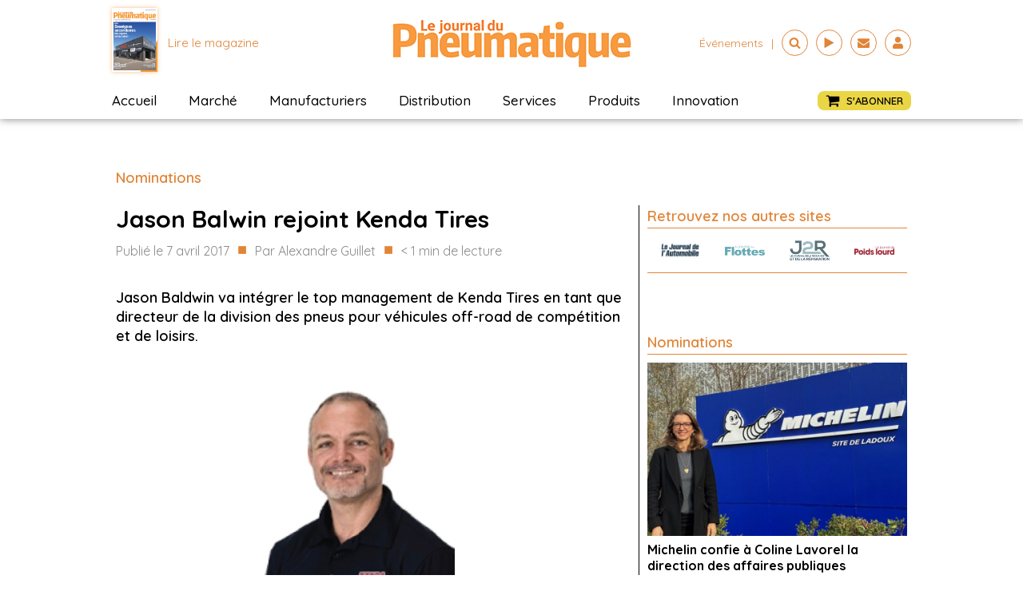

--- FILE ---
content_type: text/css; charset=utf-8
request_url: https://journaldupneu.com/wp-content/cache/min/1/wp-content/uploads/oxygen/css/6124.css?ver=1756386812
body_size: 77
content:
#section-262-5106>.ct-section-inner-wrap{padding-right:0;padding-left:0;display:flex;flex-direction:column;align-items:center}#section-262-5106{display:block}#section-262-5106{text-align:center}#code_block-263-5106{width:100%}@media (max-width:767px){#code_block-263-5106{width:100%}}

--- FILE ---
content_type: text/css; charset=utf-8
request_url: https://journaldupneu.com/wp-content/cache/min/1/wp-content/uploads/oxygen/css/6132.css?ver=1756386808
body_size: -36
content:
#code_block-258-5106{margin-bottom:0;margin-top:0;width:300px}

--- FILE ---
content_type: text/css; charset=utf-8
request_url: https://journaldupneu.com/wp-content/cache/min/1/wp-content/uploads/oxygen/css/6955.css?ver=1756386808
body_size: 242
content:
#div_block-302-5106{flex-direction:column;display:flex;justify-content:center;width:100%}#div_block-292-5106{width:100%;flex-direction:row;display:flex;align-items:center;justify-content:space-around;text-align:justify;margin-bottom:20px;padding-bottom:15px;border-bottom-color:#e08538;border-bottom-width:1px;border-bottom-style:solid}#headline-290-5106{font-family:'Quicksand';font-weight:600;font-size:18px;margin-top:0;margin-bottom:15px;padding-top:0;padding-left:0;padding-right:0;padding-bottom:0;border-bottom-width:1px;border-bottom-style:solid;margin-left:0;color:#e08538;text-align:left;border-top-style:none;border-right-style:none;border-left-style:none;border-top-width:1px;border-right-width:1px;border-left-width:1px;border-bottom-color:#e08538;width:100%}#image-293-5106{width:50px}#image-296-5106{width:50px}#image-299-5106{width:50px}#image-301-5106{width:50px}

--- FILE ---
content_type: text/css; charset=utf-8
request_url: https://journaldupneu.com/wp-content/cache/min/1/wp-content/uploads/oxygen/css/6135.css?ver=1756386812
body_size: 806
content:
#colonne{width:100%;padding-right:0;padding-left:0;align-items:center;text-align:center}#headline-44-5089{font-family:'Quicksand';font-weight:600;font-size:18px;margin-top:20px;margin-bottom:10px;padding-top:0;padding-left:0;padding-right:0;padding-bottom:0;border-bottom-width:1px;border-bottom-style:solid;margin-left:0;color:#e08538;text-align:left;border-top-style:none;border-right-style:none;border-left-style:none;border-top-width:1px;border-right-width:1px;border-left-width:1px;border-bottom-color:#e08538;width:100%}#headline-46-5089{font-family:'Quicksand';font-weight:600;font-size:18px;margin-top:0;padding-top:0;padding-left:0;padding-right:0;padding-bottom:0;border-bottom-width:1px;border-bottom-color:#e08538;border-bottom-style:solid;width:100%;margin-left:0;color:#e08538;text-align:left;border-top-style:none;border-right-style:none;border-left-style:none;border-top-color:#000;border-right-color:#000;border-left-color:#000;border-top-width:1px;border-right-width:1px;border-left-width:1px;margin-bottom:10px}#text_block-49-5089{color:#e08538;font-weight:700;font-size:14px;margin-right:5px}#text_block-51-5089{color:#000;font-weight:500;font-size:14px}#div_block-48-5089{width:100%;flex-direction:row;display:flex;align-items:center;justify-content:flex-end;text-align:right;margin-bottom:20px}#_posts_grid-18-6135{margin-bottom:5px;margin-top:20px}#_posts_grid-45-5089{margin-bottom:5px}#_posts_grid-13-6135{margin-bottom:0}#_posts_grid-47-5089{margin-bottom:20px;margin-top:0}#_posts_grid-18-6135 .oxy-posts{display:flex;flex-direction:column;padding:0}#_posts_grid-18-6135 .oxy-post{display:flex;flex-direction:column;text-align:left;align-items:left}#_posts_grid-18-6135 .oxy-post:last-child{margin-right:0}#_posts_grid-18-6135 .oxy-post-image{margin-bottom:0;width:100%}#_posts_grid-18-6135 .post-text{margin-top:0}#_posts_grid-18-6135 h4{font-family:"Quicksand";font-weight:700;font-size:16px;line-height:20px;color:#000}#_posts_grid-18-6135 .post-category{font-size:15px;line-height:19px;color:#e08538;margin-bottom:0}#_posts_grid-45-5089 .oxy-posts{display:flex;flex-direction:column;padding:0}#_posts_grid-45-5089 .oxy-post{display:flex;flex-direction:column;text-align:left;align-items:left}#_posts_grid-45-5089 .oxy-post:last-child{margin-right:0}#_posts_grid-45-5089 .oxy-post-image{margin-bottom:0;width:100%}#_posts_grid-45-5089 .post-text{margin-top:0}#_posts_grid-45-5089 h4{font-family:"Quicksand";font-weight:700;font-size:16px;line-height:20px;color:#000}#_posts_grid-45-5089 .post-category{font-size:15px;line-height:19px;color:#e08538;margin-bottom:0}#_posts_grid-13-6135 .oxy-posts{display:flex;flex-direction:column;padding:0}#_posts_grid-13-6135 .oxy-post{display:flex;flex-direction:column;text-align:left;align-items:left}#_posts_grid-13-6135 .oxy-post:last-child{margin-right:0}#_posts_grid-13-6135 .oxy-post-image{margin-bottom:0;width:100%}#_posts_grid-13-6135 .post-text{margin-top:0;margin-bottom:40px}#_posts_grid-13-6135 h3{font-family:"Quicksand";font-weight:700;font-size:16px;line-height:20px;color:#000}#_posts_grid-13-6135 .post-category{font-size:15px;line-height:19px;color:#e08538;margin-bottom:0}#_posts_grid-13-6135 .entete-sponso{text-align:left;font-size:18px;font-weight:600;color:#e08538;margin-bottom:10px;border-bottom:1px solid #e08538}#_posts_grid-47-5089 .oxy-posts{display:flex;padding:0}#_posts_grid-47-5089 .oxy-post{display:flex;flex-direction:column;text-align:center;align-items:left;width:100%}#_posts_grid-47-5089 .oxy-post-image{margin-bottom:0;height:300px;border:1px solid #000}#_posts_grid-47-5089 .boutons{display:flex;flex-direction:row;justify-content:space-evenly}#_posts_grid-47-5089 .btn-lire{font-size:16px;font-weight:700;color:#fff;background-color:#ef8114;padding:5px}#_posts_grid-47-5089 .btn-lire a{color:#fff}#_posts_grid-47-5089 .btn-abonner{font-size:16px;font-weight:700;color:#fff;background-color:#e84625;padding:5px}#_posts_grid-47-5089 .btn-abonner a{color:#fff}#_posts_grid-47-5089 .btn-plus{font-size:16px;font-weight:700;color:#000;background-color:#e8e8e8;padding:5px}#_posts_grid-18-6135 .oxy-read-more{font-size:.8em;color:#fff;background-color:#000;text-decoration:none;padding:.75em 1.5em;line-height:1;border-radius:3px;display:inline-block}#_posts_grid-18-6135 .oxy-easy-posts-pages{text-align:center}#_posts_grid-18-6135 .oxy-read-more:hover{text-decoration:none}#_posts_grid-45-5089 .oxy-read-more{font-size:.8em;color:#fff;background-color:#000;text-decoration:none;padding:.75em 1.5em;line-height:1;border-radius:3px;display:inline-block}#_posts_grid-45-5089 .oxy-easy-posts-pages{text-align:center}#_posts_grid-45-5089 .oxy-read-more:hover{text-decoration:none}#_posts_grid-13-6135 .oxy-read-more{font-size:.8em;color:#fff;background-color:#000;text-decoration:none;padding:.75em 1.5em;line-height:1;border-radius:3px;display:inline-block}#_posts_grid-13-6135 .oxy-easy-posts-pages{text-align:center}#_posts_grid-13-6135 .oxy-read-more:hover{text-decoration:none}#_posts_grid-47-5089 .oxy-read-more{font-size:.8em;color:#fff;background-color:#000;text-decoration:none;padding:.75em 1.5em;line-height:1;border-radius:3px;display:inline-block}#_posts_grid-47-5089 .oxy-easy-posts-pages{text-align:center}#_posts_grid-47-5089 .oxy-read-more:hover{text-decoration:none}

--- FILE ---
content_type: text/css; charset=utf-8
request_url: https://journaldupneu.com/wp-content/cache/min/1/wp-content/uploads/oxygen/css/5838.css?ver=1756386808
body_size: 3190
content:
#section-search>.ct-section-inner-wrap{max-width:100%;padding-top:0;padding-right:0;padding-bottom:0;padding-left:0}#section-search{background-color:rgba(255,255,255,.77)}#section-182-1161>.ct-section-inner-wrap{max-width:100%;padding-top:0;padding-right:0;padding-bottom:0;padding-left:0;display:flex;flex-direction:column;align-items:center;justify-content:center}#section-182-1161{display:block}#section-182-1161{background-color:#e6e8e9;text-align:center}@media (max-width:767px){#section-search>.ct-section-inner-wrap{padding-top:5px;padding-right:5px;padding-bottom:5px;padding-left:5px}#section-search{width:100%}}@media (max-width:767px){#section-182-1161>.ct-section-inner-wrap{display:flex;flex-direction:column;align-items:center}#section-182-1161{display:block}#section-182-1161{text-align:center;width:100%}}#div_block-105-1161{width:30%;align-items:center;text-align:center;justify-content:center;padding-top:0;padding-right:0;padding-bottom:0;padding-left:0;margin-top:0;margin-left:0;margin-right:0;margin-bottom:0}#div_block-106-1161{width:35%;padding-top:0;padding-right:0;padding-bottom:0;padding-left:0;text-align:right;align-items:center;justify-content:flex-end;flex-direction:row;display:flex;margin-top:0;margin-left:0;margin-right:0;margin-bottom:0}#div_block-291-1161{width:1000px;flex-direction:row;display:flex;align-items:center;justify-content:space-between;text-align:justify}#div_block-325-1161{width:100%;padding-top:40px;padding-left:40px;padding-right:40px;padding-bottom:40px;background-color:#fff;flex-direction:row;display:flex;align-items:center;justify-content:center;text-align:center;height:120px;box-shadow:0 0 20px rgba(0,0,0,.51)}#div_block-187-1161{width:20%;padding-top:0;padding-right:0;padding-left:0;padding-bottom:0;flex-direction:column;display:flex;text-align:left;align-items:flex-start;justify-content:center}#div_block-197-1161{flex-direction:row;display:flex;align-items:center;justify-content:flex-start;text-align:left}#div_block-188-1161{width:27%;padding-top:0;padding-left:0;padding-right:0;padding-bottom:0}#div_block-217-1161{width:18%;padding-top:0;padding-left:0;padding-right:0;padding-bottom:0}#div_block-220-1161{width:35%;padding-top:0;padding-left:0;padding-right:0;padding-bottom:0}#div_block-236-1161{width:100%;padding-top:5px;padding-left:0;padding-right:0;padding-bottom:5px;flex-direction:column;display:flex;text-align:center;align-items:center;justify-content:center;background-color:#000}@media (max-width:991px){#div_block-105-1161{width:60%}}@media (max-width:991px){#div_block-106-1161{width:20%}}@media (max-width:991px){#div_block-291-1161{flex-direction:column;display:flex}}@media (max-width:767px){#div_block-105-1161{width:60%}}@media (max-width:767px){#div_block-106-1161{width:20%;align-items:center;text-align:center;height:100%;margin-top:0;margin-left:0;margin-right:0;margin-bottom:0;padding-top:0;padding-left:0;padding-right:0;padding-bottom:0;flex-direction:column}}@media (max-width:767px){#div_block-291-1161{flex-direction:row;display:flex}}@media (max-width:767px){#div_block-325-1161{width:100%}}@media (max-width:767px){#div_block-187-1161{flex-direction:column;display:flex;align-items:center;text-align:center}}@media (max-width:767px){#div_block-188-1161{flex-direction:column;display:flex;align-items:center;text-align:center;margin-top:20px}}@media (max-width:767px){#div_block-217-1161{display:none;align-items:center;text-align:center;margin-top:20px}}@media (max-width:767px){#div_block-220-1161{flex-direction:column;display:flex;align-items:center;text-align:center;margin-top:20px}}#new_columns-103-1161{width:100%;max-width:1000px}@media (max-width:767px){#new_columns-186-1161>.ct-div-block{width:100%!important}#new_columns-186-1161{flex-direction:column}}#new_columns-186-1161{width:1000px;margin-top:20px;margin-bottom:20px}@media (max-width:991px){#new_columns-103-1161{display:flex;flex-direction:row;align-items:center;justify-content:space-between}}@media (max-width:767px){#new_columns-103-1161{padding-top:0;padding-left:0;padding-right:0;padding-bottom:0}}@media (max-width:767px){#new_columns-186-1161{width:100%}}#text_block-304-1161{color:#e08538;font-family:'Quicksand';font-size:15px;text-align:left;text-decoration:none}#text_block-304-1161:hover{color:#000}#text_block-341-5838{text-transform:uppercase;font-weight:600;font-size:13px;color:#000;font-family:'Quicksand'}#text_block-191-1161{color:#000;margin-left:7px}#text_block-203-1161{color:#000;font-weight:700;font-family:'Quicksand';font-size:18px}#text_block-218-1161{color:#000;font-weight:700;font-family:'Quicksand';font-size:18px}#text_block-221-1161{color:#000;font-weight:700;font-family:'Quicksand';font-size:18px}@media (max-width:767px){#text_block-304-1161{text-align:left;line-height:12px;font-size:10px}}#_rich_text-312-1161{text-align:left;color:#000}#_rich_text-349-5838{text-align:left;color:#000}#_rich_text-316-1161{text-align:left;color:#000}@media (max-width:767px){#_rich_text-312-1161{text-align:center}}@media (max-width:767px){#_rich_text-349-5838{text-align:center}}@media (max-width:767px){#_rich_text-316-1161{text-align:center}}#link_text-350-5838{font-size:14px;color:#e08538;text-transform:capitalize}#link_text-352-5838{font-size:14px;color:#e08538;text-transform:capitalize;margin-left:10px;margin-right:10px}@media (max-width:767px){#link_text-352-5838{display:none}}#div_block-104-1161{width:35%;padding-top:0;margin-top:0;margin-left:0;margin-right:0;margin-bottom:0;padding-left:0;padding-right:0;padding-bottom:0;flex-direction:row;display:flex;align-items:center;justify-content:flex-start;text-align:left}#div_block-339-5838{flex-direction:row;display:flex;padding-left:10px;padding-right:10px;padding-top:2px;padding-bottom:2px;align-items:center;border-radius:8px;justify-content:space-around;text-align:justify;background-color:#ead544}#link-307-1161{margin-right:5px}#link-308-1161{margin-right:5px}#link-357-5838{margin-right:5px}@media (max-width:991px){#div_block-104-1161{display:flex;width:20%}}@media (max-width:767px){#div_block-104-1161{flex-direction:column;display:flex;width:20%}}#image-190-1161{margin-bottom:10px;width:180px}#image-356-5838{width:25px}#fancy_icon-268-1161{color:#e08538}#fancy_icon-268-1161>svg{width:15px;height:15px}#fancy_icon-268-1161{border-top-width:1px;border-right-width:1px;border-bottom-width:1px;border-left-width:1px;border-top-style:solid;border-right-style:solid;border-bottom-style:solid;border-left-style:solid;padding-top:8px;padding-left:8px;padding-right:8px;padding-bottom:8px;margin-right:10px;cursor:pointer}#fancy_icon-301-1161{color:#e08538}#fancy_icon-301-1161>svg{width:15px;height:15px}#fancy_icon-301-1161{border-top-width:1px;border-right-width:1px;border-bottom-width:1px;border-left-width:1px;border-top-style:solid;border-right-style:solid;border-bottom-style:solid;border-left-style:solid;padding-top:8px;padding-left:8px;padding-right:8px;padding-bottom:8px;margin-right:10px}#fancy_icon-355-5838{color:#e08538}#fancy_icon-355-5838>svg{width:15px;height:15px}#fancy_icon-355-5838{border-top-width:1px;border-right-width:1px;border-bottom-width:1px;border-left-width:1px;border-top-style:solid;border-right-style:solid;border-bottom-style:solid;border-left-style:solid;padding-top:8px;padding-left:8px;padding-right:8px;padding-bottom:8px;margin-right:10px}#fancy_icon-340-5838{color:#000}#fancy_icon-340-5838>svg{width:18px;height:18px}#fancy_icon-340-5838{margin-right:8px}#fancy_icon-329-1161{color:#e08538}#fancy_icon-329-1161>svg{width:35px;height:35px}#fancy_icon-329-1161{margin-right:20px}#fancy_icon-331-1161{color:#e08538}#fancy_icon-331-1161>svg{width:35px;height:35px}#fancy_icon-331-1161{margin-left:20px;cursor:pointer}#fancy_icon-309-1161{color:#000}#fancy_icon-309-1161>svg{width:35px;height:35px}#fancy_icon-358-5838{color:#000}#fancy_icon-358-5838>svg{width:35px;height:35px}@media (max-width:767px){#fancy_icon-268-1161{color:#e08538}#fancy_icon-268-1161{margin-top:0;margin-left:0;margin-right:0;margin-bottom:5px;padding-top:5px;padding-left:5px;padding-right:5px;padding-bottom:5px}}@media (max-width:767px){#fancy_icon-301-1161{color:#e08538}#fancy_icon-301-1161{margin-top:0;margin-left:0;margin-right:0;margin-bottom:5px;padding-top:5px;padding-left:5px;padding-right:5px;padding-bottom:5px}}@media (max-width:767px){#fancy_icon-355-5838{color:#e08538}#fancy_icon-355-5838{margin-top:0;margin-left:0;margin-right:0;margin-bottom:5px;padding-top:5px;padding-left:5px;padding-right:5px;padding-bottom:5px}}@media (max-width:767px){#fancy_icon-309-1161{color:#000}#fancy_icon-309-1161>svg{width:45px;height:45px}}@media (max-width:767px){#fancy_icon-358-5838{color:#000}#fancy_icon-358-5838>svg{width:45px;height:45px}}#code_block-237-1161{font-family:'Quicksand';font-size:14px;color:#fff;text-align:center}#_search_form-321-1161{display:flex;flex-direction:column}#_search_form-321-1161 input,#_search_form-321-1161 textarea{color:#e08538}#_header-1-1161 .oxy-nav-menu-open,#_header-1-1161 .oxy-nav-menu:not(.oxy-nav-menu-open) .sub-menu{background-color:#fff}#_header-1-1161 .oxy-header-container{max-width:100%}#_header-1-1161{background-color:#fff;padding-top:10px;padding-bottom:10px;padding-left:0;padding-right:0;box-shadow:0 0 10px 0 rgba(0,0,0,.5)}.oxy-header.oxy-sticky-header-active>#_header_row-2-1161.oxygen-show-in-sticky-only{display:block}@media (max-width:1000px){#_header_row-68-1161 .oxy-header-container{flex-direction:column}#_header_row-68-1161 .oxy-header-container>div{justify-content:center}}.oxy-header.oxy-sticky-header-active>#_header_row-68-1161.oxygen-show-in-sticky-only{display:block}#_header_row-68-1161{margin-top:15px}@media (max-width:991px){.oxy-header.oxy-sticky-header-active>#_header_row-2-1161.oxygen-show-in-sticky-only{display:block}#_header_row-2-1161{width:100%}}@media (max-width:991px){.oxy-header.oxy-sticky-header-active>#_header_row-68-1161.oxygen-show-in-sticky-only{display:block}#_header_row-68-1161{width:100%}}#_posts_grid-348-5838{padding-top:0;margin-top:0;width:100%;max-width:70px}@media (max-width:767px){#_posts_grid-348-5838>.oxy-posts{display:grid!important;align-items:stretch;grid-template-columns:repeat(4,minmax(50auto,1fr));grid-column-gap:20px;grid-row-gap:20px;grid-auto-rows:minmax(min-content,1fr)}#_posts_grid-348-5838{flex-direction:column}#_posts_grid-348-5838>.oxy-posts>:last-child{grid-column:span 4}#_posts_grid-348-5838>.oxy-posts>:nth-child(1){grid-column:span 4}#_posts_grid-348-5838>.oxy-posts>:nth-child(2){grid-column:span 2;grid-row:span 2;height:100%}#_posts_grid-348-5838>.oxy-posts>:nth-child(3){grid-column:span 2;grid-row:span 2;height:100%}#_posts_grid-348-5838>.oxy-posts>:nth-child(4){grid-column:span 2;grid-row:span 2;height:100%}#_posts_grid-348-5838>.oxy-posts>:nth-child(5){grid-column:span 2;grid-row:span 2;height:100%}#_posts_grid-348-5838>.oxy-posts>:nth-child(6){grid-column:span 2;grid-row:span 2;height:100%}#_posts_grid-348-5838>.oxy-posts>:nth-child(7){grid-column:span 2;grid-row:span 2;height:100%}#_posts_grid-348-5838>.oxy-posts>:nth-child(8){grid-column:span 2;grid-row:span 2;height:100%}#_posts_grid-348-5838>.oxy-posts>:nth-child(9){grid-column:span 2;grid-row:span 2;height:100%}}@media (max-width:479px){#_posts_grid-348-5838>.oxy-posts{display:grid!important;align-items:stretch;grid-template-columns:repeat(1,minmax(200px,1fr));grid-column-gap:20px;grid-row-gap:20px}#_posts_grid-348-5838{flex-direction:column}#_posts_grid-348-5838>.oxy-posts>:last-child{grid-column:span 1;grid-row:span 1}#_posts_grid-348-5838>.oxy-posts>:nth-child(1){grid-column:span 1;grid-row:span 2;height:100%}#_posts_grid-348-5838>.oxy-posts>:nth-child(2){grid-column:span 1;grid-row:span 1}#_posts_grid-348-5838>.oxy-posts>:nth-child(3){grid-column:span 1;grid-row:span 1}#_posts_grid-348-5838>.oxy-posts>:nth-child(4){grid-column:span 1;grid-row:span 1}#_posts_grid-348-5838>.oxy-posts>:nth-child(5){grid-column:span 1;grid-row:span 1}#_posts_grid-348-5838>.oxy-posts>:nth-child(6){grid-column:span 1;grid-row:span 1}#_posts_grid-348-5838>.oxy-posts>:nth-child(7){grid-column:span 1;grid-row:span 1}#_posts_grid-348-5838>.oxy-posts>:nth-child(8){grid-column:span 1;grid-row:span 1}#_posts_grid-348-5838>.oxy-posts>:nth-child(9){grid-column:span 1;grid-row:span 1}}#_posts_grid-348-5838 .oxy-post-image img{height:80px;box-shadow:0 0 5px rgba(239,129,20,.5)}#_posts_grid-348-5838 .oxy-easy-posts-pages{text-align:center}.oxy-pro-menu-list{display:flex;padding:0;margin:0;align-items:center}.oxy-pro-menu .oxy-pro-menu-list .menu-item{list-style-type:none;display:flex;flex-direction:column;width:100%;transition-property:background-color,color,border-color}.oxy-pro-menu-list>.menu-item{white-space:nowrap}.oxy-pro-menu .oxy-pro-menu-list .menu-item a{text-decoration:none;border-style:solid;border-width:0;transition-timing-function:ease-in-out;transition-property:background-color,color,border-color;border-color:transparent}.oxy-pro-menu .oxy-pro-menu-list li.current-menu-item>a,.oxy-pro-menu .oxy-pro-menu-list li.menu-item:hover>a{border-color:currentColor}.oxy-pro-menu .menu-item,.oxy-pro-menu .sub-menu{position:relative}.oxy-pro-menu .menu-item .sub-menu{padding:0;flex-direction:column;white-space:nowrap;display:flex;visibility:hidden;position:absolute;z-index:9999999;top:100%;transition-property:opacity,transform,visibility}.oxy-pro-menu-off-canvas .sub-menu:before,.oxy-pro-menu-open .sub-menu:before{display:none}.oxy-pro-menu .menu-item .sub-menu.aos-animate,.oxy-pro-menu-init .menu-item .sub-menu[data-aos^=flip]{visibility:visible}.oxy-pro-menu-container:not(.oxy-pro-menu-init) .menu-item .sub-menu[data-aos^=flip]{transition-duration:0s}.oxy-pro-menu .sub-menu .sub-menu,.oxy-pro-menu.oxy-pro-menu-vertical .sub-menu{left:100%;top:0}.oxy-pro-menu .sub-menu.sub-menu-left{right:0;left:auto!important;margin-right:100%}.oxy-pro-menu-list>.menu-item>.sub-menu.sub-menu-left{margin-right:0}.oxy-pro-menu .sub-menu li.menu-item{flex-direction:column}.oxy-pro-menu-mobile-open-icon,.oxy-pro-menu-mobile-close-icon{display:none;cursor:pointer;align-items:center}.oxy-pro-menu-off-canvas .oxy-pro-menu-mobile-close-icon,.oxy-pro-menu-open .oxy-pro-menu-mobile-close-icon{display:inline-flex}.oxy-pro-menu-mobile-open-icon>svg,.oxy-pro-menu-mobile-close-icon>svg{fill:currentColor}.oxy-pro-menu-mobile-close-icon{position:absolute}.oxy-pro-menu.oxy-pro-menu-open .oxy-pro-menu-container{width:100%;position:fixed;top:0;right:0;left:0;bottom:0;display:flex;align-items:center;justify-content:center;overflow:auto;z-index:2147483642!important;background-color:#fff}.oxy-pro-menu .oxy-pro-menu-container.oxy-pro-menu-container{transition-property:opacity,transform,visibility}.oxy-pro-menu .oxy-pro-menu-container.oxy-pro-menu-container[data-aos^=slide]{transition-property:transform}.oxy-pro-menu .oxy-pro-menu-container.oxy-pro-menu-off-canvas-container,.oxy-pro-menu .oxy-pro-menu-container.oxy-pro-menu-off-canvas-container[data-aos^=flip]{visibility:visible!important}.oxy-pro-menu .oxy-pro-menu-open-container .oxy-pro-menu-list,.oxy-pro-menu .oxy-pro-menu-off-canvas-container .oxy-pro-menu-list{align-items:center;justify-content:center;flex-direction:column}.oxy-pro-menu.oxy-pro-menu-open>.oxy-pro-menu-container{max-height:100vh;overflow:auto;width:100%}.oxy-pro-menu.oxy-pro-menu-off-canvas>.oxy-pro-menu-container{max-height:100vh;overflow:auto;z-index:1000}.oxy-pro-menu-container>div:first-child{margin:auto}.oxy-pro-menu-off-canvas-container{display:flex!important;position:fixed;width:auto;align-items:center;justify-content:center}.oxy-pro-menu-off-canvas-container a,.oxy-pro-menu-open-container a{word-break:break-word}.oxy-pro-menu.oxy-pro-menu-off-canvas .oxy-pro-menu-list{align-items:center;justify-content:center;flex-direction:column}.oxy-pro-menu.oxy-pro-menu-off-canvas .oxy-pro-menu-container .oxy-pro-menu-list .menu-item,.oxy-pro-menu.oxy-pro-menu-open .oxy-pro-menu-container .oxy-pro-menu-list .menu-item{flex-direction:column;width:100%;text-align:center}.oxy-pro-menu.oxy-pro-menu-off-canvas .sub-menu,.oxy-pro-menu.oxy-pro-menu-open .sub-menu{display:none;visibility:visible;opacity:1;position:static;align-items:center;justify-content:center;white-space:normal;width:100%}.oxy-pro-menu.oxy-pro-menu-off-canvas .menu-item,.oxy-pro-menu.oxy-pro-menu-open .menu-item{justify-content:center;min-height:32px}.oxy-pro-menu .menu-item.menu-item-has-children,.oxy-pro-menu .sub-menu .menu-item.menu-item-has-children{flex-direction:row;align-items:center}.oxy-pro-menu .menu-item>a{display:inline-flex;align-items:center;justify-content:center}.oxy-pro-menu.oxy-pro-menu-off-canvas .menu-item-has-children>a .oxy-pro-menu-dropdown-icon-click-area,.oxy-pro-menu.oxy-pro-menu-open .menu-item-has-children>a .oxy-pro-menu-dropdown-icon-click-area{min-width:32px;min-height:32px}.oxy-pro-menu .menu-item-has-children>a .oxy-pro-menu-dropdown-icon-click-area{display:flex;align-items:center;justify-content:center}.oxy-pro-menu .menu-item-has-children>a svg{width:1.4em;height:1.4em;fill:currentColor;transition-property:transform}.oxy-pro-menu.oxy-pro-menu-off-canvas .menu-item>a svg,.oxy-pro-menu.oxy-pro-menu-open .menu-item>a svg{width:1em;height:1em}.oxy-pro-menu-off-canvas .oxy-pro-menu-container:not(.oxy-pro-menu-dropdown-links-toggle) .oxy-pro-menu-dropdown-icon-click-area,.oxy-pro-menu-open .oxy-pro-menu-container:not(.oxy-pro-menu-dropdown-links-toggle) .oxy-pro-menu-dropdown-icon-click-area{display:none}.oxy-pro-menu-off-canvas .menu-item:not(.menu-item-has-children) .oxy-pro-menu-dropdown-icon-click-area,.oxy-pro-menu-open .menu-item:not(.menu-item-has-children) .oxy-pro-menu-dropdown-icon-click-area{min-height:32px;width:0}.oxy-pro-menu.oxy-pro-menu-off-canvas .oxy-pro-menu-show-dropdown:not(.oxy-pro-menu-dropdown-links-toggle) .oxy-pro-menu-list .menu-item-has-children,.oxy-pro-menu.oxy-pro-menu-open .oxy-pro-menu-show-dropdown:not(.oxy-pro-menu-dropdown-links-toggle) .oxy-pro-menu-list .menu-item-has-children{padding-right:0}.oxy-pro-menu-container .menu-item a{width:100%;text-align:center}.oxy-pro-menu-container:not(.oxy-pro-menu-open-container):not(.oxy-pro-menu-off-canvas-container) ul:not(.sub-menu)>li>.sub-menu{top:100%;left:0}.oxy-pro-menu-container:not(.oxy-pro-menu-open-container):not(.oxy-pro-menu-off-canvas-container) .sub-menu .sub-menu{top:0;left:100%}.oxy-pro-menu-container:not(.oxy-pro-menu-open-container):not(.oxy-pro-menu-off-canvas-container) a{-webkit-tap-highlight-color:transparent}.oxy-pro-menu-dropdown-links-toggle.oxy-pro-menu-open-container .menu-item-has-children ul,.oxy-pro-menu-dropdown-links-toggle.oxy-pro-menu-off-canvas-container .menu-item-has-children ul{border-radius:0px!important;width:100%}.oxy-pro-menu-dropdown-animating[data-aos*="down"]{pointer-events:none}.sub-menu .oxy-pro-menu-dropdown-animating[data-aos*="down"]{pointer-events:auto}.sub-menu .oxy-pro-menu-dropdown-animating[data-aos*="right"]{pointer-events:none}.sub-menu .oxy-pro-menu-dropdown-animating.sub-menu-left[data-aos*="left"]{pointer-events:none}.oxy-pro-menu-dropdown-animating-out{pointer-events:none}.oxy-pro-menu-list .menu-item a{border-color:transparent}.oxy-pro-menu-list .menu-item.current-menu-item a,.oxy-pro-menu-list .menu-item.menu-item.menu-item.menu-item a:focus-within,.oxy-pro-menu-list .menu-item.menu-item.menu-item.menu-item a:hover{border-color:currentColor}#-pro-menu-50-1161 .oxy-pro-menu-list .menu-item,#-pro-menu-50-1161 .oxy-pro-menu-list .menu-item a{font-family:'Quicksand';font-size:17px;color:#000;font-weight:500;transition-duration:0.3s}#-pro-menu-50-1161 .oxy-pro-menu-list>.menu-item{margin-left:0;margin-right:40px}#-pro-menu-50-1161 .oxy-pro-menu-list .menu-item.menu-item.menu-item.menu-item a:hover,#-pro-menu-50-1161 .oxy-pro-menu-list .menu-item.menu-item.menu-item.menu-item a:focus-within{color:#e08538}#-pro-menu-50-1161 .oxy-pro-menu-list .menu-item.current-menu-item.current-menu-item a{color:#e08538}#-pro-menu-50-1161 .oxy-pro-menu-off-canvas-container,#-pro-menu-50-1161 .oxy-pro-menu-open-container{background-color:#000}#-pro-menu-50-1161 .oxy-pro-menu-container .menu-item>a{text-align:center;justify-content:center}#-pro-menu-50-1161 .oxy-pro-menu-container.oxy-pro-menu-open-container .menu-item,#-pro-menu-50-1161 .oxy-pro-menu-container.oxy-pro-menu-off-canvas-container .menu-item{align-items:center}@media (max-width:767px){#-pro-menu-50-1161 .oxy-pro-menu-mobile-open-icon{display:inline-flex}#-pro-menu-50-1161.oxy-pro-menu-open .oxy-pro-menu-mobile-open-icon{display:none}#-pro-menu-50-1161 .oxy-pro-menu-container{visibility:hidden;position:fixed}#-pro-menu-50-1161.oxy-pro-menu-open .oxy-pro-menu-container{visibility:visible}}#-pro-menu-50-1161 .oxy-pro-menu-open-container .oxy-pro-menu-list .menu-item-has-children .oxy-pro-menu-dropdown-icon-click-area,#-pro-menu-50-1161 .oxy-pro-menu-off-canvas-container .oxy-pro-menu-list .menu-item-has-children .oxy-pro-menu-dropdown-icon-click-area{margin-right:-4px}#-pro-menu-50-1161{max-width:1000px;color:#000}#-pro-menu-50-1161:hover{oxy-pro-menu-slug-oxypromenulistmenuitemmenuitemmenuitemmenuitemacolor:#e08538}@media (max-width:767px){#-pro-menu-50-1161 .oxy-pro-menu-mobile-open-icon svg{width:20px;height:20px;margin-right:5px;color:#e08538}#-pro-menu-50-1161 .oxy-pro-menu-mobile-open-icon{padding-top:5px;padding-right:5px;padding-bottom:5px;padding-left:5px;color:#fff}#-pro-menu-50-1161 .oxy-pro-menu-mobile-open-icon:hover svg{color:#e08538}#-pro-menu-50-1161 .oxy-pro-menu-mobile-close-icon{text-transform:uppercase;color:#e08538}#-pro-menu-50-1161 .oxy-pro-menu-mobile-close-icon svg{margin-right:5px;color:#e08538}#-pro-menu-50-1161 .oxy-pro-menu-mobile-close-icon:hover svg{color:#000}#-pro-menu-50-1161 .oxy-pro-menu-open-container .oxy-pro-menu-list .menu-item,#-pro-menu-50-1161 .oxy-pro-menu-open-container .oxy-pro-menu-list .menu-item a,#-pro-menu-50-1161 .oxy-pro-menu-off-canvas-container .oxy-pro-menu-list .menu-item,#-pro-menu-50-1161 .oxy-pro-menu-off-canvas-container .oxy-pro-menu-list .menu-item a{font-size:20px;color:#fff}}

--- FILE ---
content_type: text/css; charset=utf-8
request_url: https://journaldupneu.com/wp-content/cache/min/1/wp-content/uploads/oxygen/css/universal.css?ver=1756386808
body_size: 3252
content:
.ct-section{width:100%;background-size:cover;background-repeat:repeat}.ct-section>.ct-section-inner-wrap{display:flex;flex-direction:column;align-items:flex-start}.ct-div-block{display:flex;flex-wrap:nowrap;flex-direction:column;align-items:flex-start}.ct-new-columns{display:flex;width:100%;flex-direction:row;align-items:stretch;justify-content:center;flex-wrap:wrap}.ct-link-text{display:inline-block}.ct-link{display:flex;flex-wrap:wrap;text-align:center;text-decoration:none;flex-direction:column;align-items:center;justify-content:center}.ct-link-button{display:inline-block;text-align:center;text-decoration:none}.ct-link-button{background-color:#1e73be;border:1px solid #1e73be;color:#fff;padding:10px 16px}.ct-image{max-width:100%}.ct-fancy-icon>svg{width:55px;height:55px}.ct-inner-content{width:100%}.ct-slide{display:flex;flex-wrap:wrap;text-align:center;flex-direction:column;align-items:center;justify-content:center}.ct-nestable-shortcode{display:flex;flex-wrap:nowrap;flex-direction:column;align-items:flex-start}.oxy-comments{width:100%;text-align:left}.oxy-comment-form{width:100%}.oxy-login-form{width:100%}.oxy-search-form{width:100%}.oxy-tabs-contents{display:flex;width:100%;flex-wrap:nowrap;flex-direction:column;align-items:flex-start}.oxy-tab{display:flex;flex-wrap:nowrap;flex-direction:column;align-items:flex-start}.oxy-tab-content{display:flex;width:100%;flex-wrap:nowrap;flex-direction:column;align-items:flex-start}.oxy-testimonial{width:100%}.oxy-icon-box{width:100%}.oxy-pricing-box{width:100%}.oxy-posts-grid{width:100%}.oxy-gallery{width:100%}.ct-slider{width:100%}.oxy-tabs{display:flex;flex-wrap:nowrap;flex-direction:row;align-items:stretch}.ct-modal{flex-direction:column;align-items:flex-start}.ct-span{display:inline-block;text-decoration:inherit}.ct-widget{width:100%}.oxy-dynamic-list{width:100%}@media screen and (-ms-high-contrast:active),(-ms-high-contrast:none){.ct-div-block,.oxy-post-content,.ct-text-block,.ct-headline,.oxy-rich-text,.ct-link-text{max-width:100%}img{flex-shrink:0}body *{min-height:1px}}.oxy-testimonial{flex-direction:row;align-items:center}.oxy-testimonial .oxy-testimonial-photo-wrap{order:1}.oxy-testimonial .oxy-testimonial-photo{width:125px;height:125px;margin-right:20px}.oxy-testimonial .oxy-testimonial-photo-wrap,.oxy-testimonial .oxy-testimonial-author-wrap,.oxy-testimonial .oxy-testimonial-content-wrap{align-items:flex-start;text-align:left}.oxy-testimonial .oxy-testimonial-text{margin-bottom:8px;font-size:21px;line-height:1.4;-webkit-font-smoothing:subpixel-antialiased}.oxy-testimonial .oxy-testimonial-author{font-size:18px;-webkit-font-smoothing:subpixel-antialiased}.oxy-testimonial .oxy-testimonial-author-info{font-size:12px;-webkit-font-smoothing:subpixel-antialiased}.oxy-icon-box{text-align:left;flex-direction:column}.oxy-icon-box .oxy-icon-box-icon{margin-bottom:12px;align-self:flex-start}.oxy-icon-box .oxy-icon-box-heading{font-size:21px;margin-bottom:12px}.oxy-icon-box .oxy-icon-box-text{font-size:16px;margin-bottom:12px;align-self:flex-start}.oxy-icon-box .oxy-icon-box-link{margin-top:20px}.oxy-pricing-box .oxy-pricing-box-section{padding-top:20px;padding-left:20px;padding-right:20px;padding-bottom:20px;text-align:center}.oxy-pricing-box .oxy-pricing-box-section.oxy-pricing-box-price{justify-content:center}.oxy-pricing-box .oxy-pricing-box-section.oxy-pricing-box-graphic{justify-content:center}.oxy-pricing-box .oxy-pricing-box-title-title{font-size:48px}.oxy-pricing-box .oxy-pricing-box-title-subtitle{font-size:24px}.oxy-pricing-box .oxy-pricing-box-section.oxy-pricing-box-price{flex-direction:row}.oxy-pricing-box .oxy-pricing-box-currency{font-size:28px}.oxy-pricing-box .oxy-pricing-box-amount-main{font-size:80px;line-height:.7}.oxy-pricing-box .oxy-pricing-box-amount-decimal{font-size:13px}.oxy-pricing-box .oxy-pricing-box-term{font-size:16px}.oxy-pricing-box .oxy-pricing-box-sale-price{font-size:12px;color:rgba(0,0,0,.5);margin-bottom:20px}.oxy-pricing-box .oxy-pricing-box-section.oxy-pricing-box-content{font-size:16px;color:rgba(0,0,0,.5)}.oxy-pricing-box .oxy-pricing-box-section.oxy-pricing-box-cta{justify-content:center}.oxy-progress-bar .oxy-progress-bar-background{background-color:#000;background-image:linear-gradient(-45deg,rgba(255,255,255,.12) 25%,transparent 25%,transparent 50%,rgba(255,255,255,.12) 50%,rgba(255,255,255,.12) 75%,transparent 75%,transparent);animation:none 0s paused}.oxy-progress-bar .oxy-progress-bar-progress-wrap{width:85%}.oxy-progress-bar .oxy-progress-bar-progress{background-color:#6af;padding:40px;animation:none 0s paused,none 0s paused;background-image:linear-gradient(-45deg,rgba(255,255,255,.12) 25%,transparent 25%,transparent 50%,rgba(255,255,255,.12) 50%,rgba(255,255,255,.12) 75%,transparent 75%,transparent)}.oxy-progress-bar .oxy-progress-bar-overlay-text{font-size:30px;font-weight:900;-webkit-font-smoothing:subpixel-antialiased}.oxy-progress-bar .oxy-progress-bar-overlay-percent{font-size:12px}.ct-slider .unslider-nav ol li{border-color:#fff}.ct-slider .unslider-nav ol li.unslider-active{background-color:#fff}.ct-slider .ct-slide{padding:0}.oxy-superbox .oxy-superbox-secondary,.oxy-superbox .oxy-superbox-primary{transition-duration:0.5s}.oxy-shape-divider{width:0;height:0}.oxy_shape_divider svg{width:100%}.oxy-pro-menu .oxy-pro-menu-container:not(.oxy-pro-menu-open-container):not(.oxy-pro-menu-off-canvas-container) .sub-menu{box-shadow:px px px px}.oxy-pro-menu .oxy-pro-menu-show-dropdown .oxy-pro-menu-list .menu-item-has-children>a svg{transition-duration:0.4s}.oxy-pro-menu .oxy-pro-menu-show-dropdown .oxy-pro-menu-list .menu-item-has-children>a div{margin-left:0}.oxy-pro-menu .oxy-pro-menu-mobile-open-icon svg{width:30px;height:30px}.oxy-pro-menu .oxy-pro-menu-mobile-open-icon{padding-top:15px;padding-right:15px;padding-bottom:15px;padding-left:15px}.oxy-pro-menu .oxy-pro-menu-mobile-open-icon,.oxy-pro-menu .oxy-pro-menu-mobile-open-icon svg{transition-duration:0.4s}.oxy-pro-menu .oxy-pro-menu-mobile-close-icon{top:20px;left:20px}.oxy-pro-menu .oxy-pro-menu-mobile-close-icon svg{width:24px;height:24px}.oxy-pro-menu .oxy-pro-menu-mobile-close-icon,.oxy-pro-menu .oxy-pro-menu-mobile-close-icon svg{transition-duration:0.4s}.oxy-pro-menu .oxy-pro-menu-container.oxy-pro-menu-off-canvas-container,.oxy-pro-menu .oxy-pro-menu-container.oxy-pro-menu-open-container{background-color:#fff}.oxy-pro-menu .oxy-pro-menu-off-canvas-container,.oxy-pro-menu .oxy-pro-menu-open-container{background-image:url()}.oxy-pro-menu .oxy-pro-menu-off-canvas-container .oxy-pro-menu-list .menu-item-has-children>a svg,.oxy-pro-menu .oxy-pro-menu-open-container .oxy-pro-menu-list .menu-item-has-children>a svg{font-size:24px}.oxy-pro-menu .oxy-pro-menu-dropdown-links-toggle.oxy-pro-menu-open-container .menu-item-has-children ul,.oxy-pro-menu .oxy-pro-menu-dropdown-links-toggle.oxy-pro-menu-off-canvas-container .menu-item-has-children ul{background-color:rgba(0,0,0,.2);border-top-style:solid}.oxy-pro-menu .oxy-pro-menu-container:not(.oxy-pro-menu-open-container):not(.oxy-pro-menu-off-canvas-container) .oxy-pro-menu-list{flex-direction:row}.oxy-pro-menu .oxy-pro-menu-container .menu-item a{text-align:left;justify-content:flex-start}.oxy-pro-menu .oxy-pro-menu-container.oxy-pro-menu-open-container .menu-item,.oxy-pro-menu .oxy-pro-menu-container.oxy-pro-menu-off-canvas-container .menu-item{align-items:flex-start}.oxy-pro-menu .oxy-pro-menu-off-canvas-container{top:0;bottom:0;right:auto;left:0}.oxy-pro-menu .oxy-pro-menu-container.oxy-pro-menu-open-container .oxy-pro-menu-list .menu-item a,.oxy-pro-menu .oxy-pro-menu-container.oxy-pro-menu-off-canvas-container .oxy-pro-menu-list .menu-item a{text-align:left;justify-content:flex-start}.oxy-site-navigation{--oxynav-brand-color:#4831B0;--oxynav-neutral-color:#FFFFFF;--oxynav-activehover-color:#EFEDF4;--oxynav-background-color:#4831B0;--oxynav-border-radius:0px;--oxynav-other-spacing:8px;--oxynav-transition-duration:0.3s;--oxynav-transition-timing-function:cubic-bezier(.84,.05,.31,.93)}.oxy-site-navigation .oxy-site-navigation__mobile-close-wrapper{text-align:left}.oxy-site-navigation>ul{left:0}.oxy-site-navigation{--oxynav-animation-name:none}.oxy-site-navigation>ul:not(.open)>li[data-cta='true']:nth-last-child(1){background-color:var(--oxynav-brand-color);transition:var(--oxynav-transition-duration);margin-left:var(--oxynav-other-spacing);border:none}.oxy-site-navigation>ul:not(.open)>li[data-cta='true']:nth-last-child(2){background:transparent;border:1px solid currentColor;transition:var(--oxynav-transition-duration);margin-left:var(--oxynav-other-spacing)}.oxy-site-navigation>ul:not(.open)>li[data-cta='true']:nth-last-child(2):not(:hover)>img{filter:invert(0)!important}.oxy-site-navigation>ul:not(.open)>li[data-cta='true']:hover{background-color:var(--oxynav-activehover-color)}.oxy-site-navigation>ul:not(.open)>li[data-cta='true']:nth-last-child(1)>a{color:var(--oxynav-neutral-color)}.oxy-site-navigation>ul:not(.open)>li[data-cta='true']:nth-last-child(2)>a{color:var(--oxynav-brand-color)}.oxy-site-navigation>ul:not(.open)>li[data-cta='true']:hover>a{color:var(--oxynav-brand-color)}.oxy-site-navigation>ul:not(.open)>li[data-cta='true']:nth-last-child(1)>a::after{color:var(--oxynav-neutral-color)}.oxy-site-navigation>ul:not(.open)>li[data-cta='true']:nth-last-child(2)>a::after{color:var(--oxynav-brand-color)}.oxy-site-navigation>ul:not(.open)>li[data-cta='true']:hover>a::after{color:var(--oxynav-brand-color)}.oxy-site-navigation>ul:not(.open)>li[data-cta='true']>ul{display:none}.oxy-site-navigation>ul:not(.open)>li[data-cta='true']>button,.oxy-site-navigation>ul:not(.open)>li[data-cta='true']>ul{display:none}.ct-section-inner-wrap,.oxy-header-container{max-width:1000px}body{font-family:'Quicksand'}body{line-height:1.6;font-size:16px;font-weight:400;color:rgba(0,0,0,.5)}.oxy-nav-menu-hamburger-line{background-color:rgba(0,0,0,.5)}h1,h2,h3,h4,h5,h6{font-family:'Quicksand';font-size:36px;font-weight:700;color:#e08538}h2,h3,h4,h5,h6{font-size:20px;font-weight:700;color:#e08538}h3,h4,h5,h6{font-size:24px;font-weight:700;color:#000}h4,h5,h6{font-size:20px}h5,h6{font-size:18px}h6{font-size:16px}a{color:#e08538;text-decoration:none}a:hover{color:#000;text-decoration:none}.ct-link-text{text-decoration:}.ct-link{text-decoration:}.ct-link-button{border-radius:3px}.ct-section-inner-wrap{padding-top:20px;padding-right:20px;padding-bottom:20px;padding-left:20px}.ct-new-columns>.ct-div-block{padding-top:20px;padding-right:20px;padding-bottom:20px;padding-left:20px}.oxy-header-container{padding-right:20px;padding-left:20px}@media (max-width:992px){.ct-columns-inner-wrap{display:block!important}.ct-columns-inner-wrap:after{display:table;clear:both;content:""}.ct-column{width:100%!important;margin:0!important}.ct-columns-inner-wrap{margin:0!important}}.oxel_dynamicslider{width:100%;background-color:#fff;height:150px;border-top-color:#6cacb9;border-right-color:#6cacb9;border-bottom-color:#6cacb9;border-left-color:#6cacb9;border-top-width:0;border-right-width:0;border-bottom-width:0;border-left-width:0;border-top-style:none;border-right-style:none;border-bottom-style:none;border-left-style:none}.oxel_dynamicslider:not(.ct-section):not(.oxy-easy-posts),.oxel_dynamicslider.oxy-easy-posts .oxy-posts,.oxel_dynamicslider.ct-section .ct-section-inner-wrap{display:flex}.oxel_dynamicslider__container{height:400px}.oxel_horizontal_divider{margin-bottom:16px;width:100%;margin-top:16px}.oxel_horizontal_divider:not(.ct-section):not(.oxy-easy-posts),.oxel_horizontal_divider.oxy-easy-posts .oxy-posts,.oxel_horizontal_divider.ct-section .ct-section-inner-wrap{display:flex;flex-direction:row;align-items:center}.oxel_horizontal_divider__line{height:2px;background-color:#98a1a8}.oxel_horizontal_divider__icon{color:#333}.oxel_horizontal_divider__icon>svg{width:0;height:0}.oxel_horizontal_divider__icon{flex-shrink:0}.oxel_horizontal_divider__icon:not(.ct-section):not(.oxy-easy-posts),.oxel_horizontal_divider__icon.oxy-easy-posts .oxy-posts,.oxel_horizontal_divider__icon.ct-section .ct-section-inner-wrap{display:flex}.oxel_megamenu_parent:hover{background-color:#cfd3d7}.oxel_megamenu_parent{padding-top:8px;padding-bottom:8px;padding-left:32px;padding-right:32px;position:relative;background-color:#f9f9fa;transition-duration:0.3s}.oxel_megamenu_parent__title{color:#374047}.oxel_megamenu__wrapper{transform:;padding-top:32px;padding-left:0;padding-right:0;padding-bottom:0;opacity:1;transition-duration:0.3s;transition-timing-function:ease-in-out;position:relative;width:100%;z-index:1999}.oxel_megamenu__wrapper:not(.ct-section):not(.oxy-easy-posts),.oxel_megamenu__wrapper.oxy-easy-posts .oxy-posts,.oxel_megamenu__wrapper.ct-section .ct-section-inner-wrap{flex-direction:unset}.oxel_megamenu__wrapper--hidden{transform:translateY(64px);opacity:0;pointer-events:none}.oxel_megamenu__close-icon{color:#333}.oxel_megamenu__close-icon>svg{width:32px;height:32px}.oxel_megamenu__close-icon{position:absolute;top:48px;right:16px}.oxel_megamenu__close-icon:not(.ct-section):not(.oxy-easy-posts),.oxel_megamenu__close-icon.oxy-easy-posts .oxy-posts,.oxel_megamenu__close-icon.ct-section .ct-section-inner-wrap{display:none;flex-direction:unset}@media (max-width:991px){.oxel_megamenu__close-icon{}.oxel_megamenu__close-icon:not(.ct-section):not(.oxy-easy-posts),.oxel_megamenu__close-icon.oxy-easy-posts .oxy-posts,.oxel_megamenu__close-icon.ct-section .ct-section-inner-wrap{display:flex}}.article_bloc_texte{color:#000}#section-search{position:fixed;top:0;left:0;height:100%;z-index:1000;display:none}#_search_form-321-1161 input[type=text],#_search_form-321-1161 input[type=text]:focus{border:0;border-bottom:1px solid #0b324b;width:100%}#_search_form-321-1161 input[type=submit]{display:none}#text_block-75-1193 h2{font-family:"Quicksand";font-size:20px;font-weight:700;color:#000}.article_bloc_texte blockquote{font-size:18px;font-weight:500;margin-left:20px;margin-right:20px;padding-left:15px;border-left:2px solid #0b324b;line-height:24px}.article_bloc_texte blockquote em{font-size:20px;font-weight:600;line-height:24px;display:block}.article_bloc_texte blockquote em:before{content:"\00AB\00A0"}.article_bloc_texte blockquote em:after{content:"\00A0\00BB"}.article_tags{margin-top:20px}.article_tags a{margin-right:10px;text-transform:lowercase;padding:0 10px 0 10px;font-size:14px;color:#ef8114;border:1px solid #ef8114}.article_tags a:hover{color:#fff;background-color:#ef8114}#section-182-1161 a{color:#000}#_posts_grid-42-1186 .oxy-easy-posts-pages{margin-top:20px}#connexion .ln_form{display:flex;flex-direction:row;margin-bottom:10px;align-items:center}#connexion label{color:#000;font-weight:500;width:25%}#connexion input[type=text]{margin-bottom:10px;border:0;border-bottom:1px solid #000;font-family:"Quicksand";background-color:#efefef;padding:5px;font-weight:500}#connexion input[type=password]{margin-bottom:10px;border:0;border-bottom:1px solid #000;font-family:"Quicksand";background-color:#efefef;padding:5px;font-weight:500}#connexion input[type=email]{margin-bottom:10px;border:0;border-bottom:1px solid #000;font-family:"Quicksand";background-color:#efefef;padding:5px;font-weight:500}#connexion input[type=submit]{margin-top:20px;font-family:"Quicksand";text-transform:uppercase;padding:5px 10px 5px 10px;font-weight:500;border:0;background-color:#000;color:#FFF}#connexion input[type=submit]:hover{background-color:#ef8114}#connexion input[type=checkbox]{margin-right:10px}#lostpasswordform legend{display:none}#lostpasswordform{color:#0b324b;font-size:15px}#lostpasswordform button[type=submit]{margin-top:20px;font-family:"Quicksand";text-transform:uppercase;padding:5px 10px 5px 10px;font-weight:500;border:0;background-color:#0b324b;color:#FFF}#lostpasswordform label[for=email]{font-size:0}#lostpasswordform label[for=email]:after{font-size:15px;font-weight:500;content:"Entrez votre adresse email"}#code_block-261-5106{position:sticky;top:0}#colonne{min-height:100%}.lireaussi::before{content:"LIRE AUSSI :\00000a";white-space:pre;padding-left:5px;height:25px;display:block}.lireaussi{font-size:12px;font-weight:700;border-left:2px solid #0b324b}.lireaussi a{font-size:16px;font-weight:700;font-family:'Quicksand';padding-left:15px;line-height:20px;display:block}.lireaussi a:before{content:"▪ ";font-weight:500}@media screen and (max-width:768px){#quiz_nc{width:350px}}